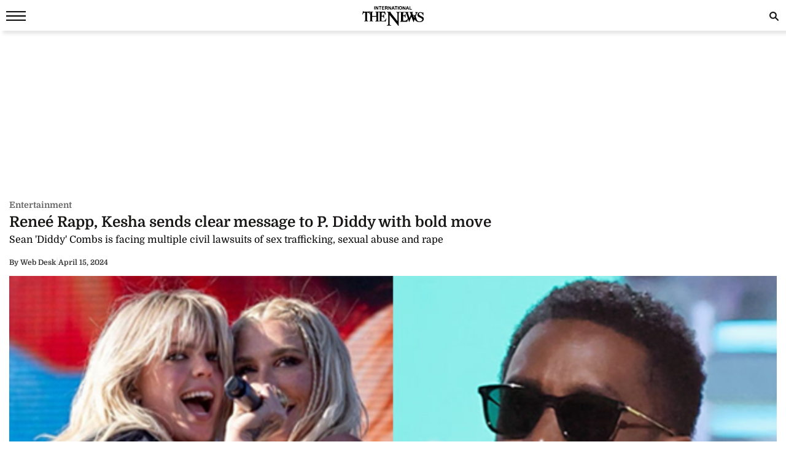

--- FILE ---
content_type: text/html; charset=UTF-8
request_url: https://www.thenews.com.pk/amp/1178566-rene-rapp-kesha-sends-clear-message-to-p-diddy-with-bold-move
body_size: 11115
content:
  <!doctype html>
<html amp lang="en-US">
<head>
    <meta charset="utf-8">
    <title>Reneé Rapp, Kesha sends clear message to P. Diddy with bold move</title>
    <meta name="description" content="Renee Rapp and Kesha made quite a bold statement against Sean 'Diddy' Combs after he landed in hot water following the plethora of sex trafficking allegations. According to Variety, Kesha appeared...">
    <link rel="canonical" href="https://www.thenews.com.pk/latest/1178566-rene-rapp-kesha-sends-clear-message-to-p-diddy-with-bold-move"/>
    <meta name="viewport" content="width=device-width,minimum-scale=1,initial-scale=1">
    <meta name="robots" content="max-image-preview:large">
    <meta name="author" content="Javeria Shahid">
        <script type="application/ld+json">
        {
            "@context": "https://schema.org",
            "@type": "NewsArticle",
            "url": "https://www.thenews.com.pk/latest/1178566-rene-rapp-kesha-sends-clear-message-to-p-diddy-with-bold-move",
            "headline": "Reneé Rapp, Kesha sends clear message to P. Diddy with bold move",
            "datePublished": "2024-04-15T10:49:00+05:00",
            "dateModified": "2024-04-15T10:55:49+05:00",
            "description": "Renee Rapp and Kesha made quite a bold statement against Sean 'Diddy' Combs after he landed in hot water following the plethora of sex trafficking allegations. According to Variety, Kesha appeared...",
            "mainEntityOfPage": {
                "@type": "WebPage",
                "@id": "https://www.thenews.com.pk/latest/1178566-rene-rapp-kesha-sends-clear-message-to-p-diddy-with-bold-move"
            },
            "image":
            {
                "@type": "ImageObject",
                "url": "https://www.thenews.com.pk/assets/uploads/updates/2024-04-15/l_1178566_104915_updates.jpg",
                "width": "700",
                "height": "400"
            },
            "author":{
                "@type": "Person",
                "name": "Javeria Shahid",
                "url": ""
            },
            "publisher":
            {
                "@type": "Organization",
                "name": "The News International",
                "url":"https://www.thenews.com.pk/",
                "logo":
                {
                    "@type": "ImageObject",
                    "url": "https://www.thenews.com.pk/assets/front/images/Thenews-logo.svg",
                    "width": 600,
                    "height": 109
                }
            }
        }
        </script>
    
        
    <link rel="alternate" hreflang="en-US" href="https://www.thenews.com.pk/latest/1178566-rene-rapp-kesha-sends-clear-message-to-p-diddy-with-bold-move" />
    <link rel="alternate" hreflang="x-default" href="https://www.thenews.com.pk/latest/1178566-rene-rapp-kesha-sends-clear-message-to-p-diddy-with-bold-move" />
    
    <!-- Jetpack Open Graph Tags -->
    <meta property="og:type" content="article" />
    <meta property="og:title" content="Reneé Rapp, Kesha sends clear message to P. Diddy with bold move" />
    <meta property="og:url" content="https://www.thenews.com.pk/latest/1178566-rene-rapp-kesha-sends-clear-message-to-p-diddy-with-bold-move" />
    <meta property="og:description" content="Renee Rapp and Kesha made quite a bold statement against Sean 'Diddy' Combs after he landed in hot water following the plethora of sex trafficking allegations. According to Variety, Kesha appeared..." />
    <meta property="og:site_name" content="The News International" />
    <meta property="og:image" content="https://www.thenews.com.pk/assets/uploads/updates/2024-04-15/l_1178566_104915_updates.jpg" />
    <meta property="og:image:width" content="700" />
    <meta property="og:image:height" content="400" />
    <meta property="og:locale" content="en_US" />
    <meta name="amp-google-client-id-api" content="googleanalytics">
    <meta name="twitter:creator" content="@thenews_intl" />
    <meta name="twitter:site" content="@thenews_intl" />
    <meta name="twitter:text:title" content="Reneé Rapp, Kesha sends clear message to P. Diddy with bold move" />
    <meta name="twitter:image" content="https://www.thenews.com.pk/assets/uploads/updates/2024-04-15/l_1178566_104915_updates.jpg" />
    <meta name="twitter:card" content="summary_large_image" />

    

    <meta property="article:published_time" content="2024-04-15T10:49:00+05:00" />
    <meta property="article:modified_time" content="2024-04-15T10:49:00+05:00" />
    <!-- End Jetpack Open Graph Tags -->
    <meta itemprop="author" content="Javeria Shahid">
    
    <meta itemprop="inLanguage" content="English" />
    <meta itemprop="datePublished" content="2024-04-15T10:49:00+05:00" />
    <meta itemprop="dateModified" content="2024-04-15T10:49:00+05:00" />
    <meta itemprop="mainEntityOfPage" content="https://www.thenews.com.pk/latest/1178566-rene-rapp-kesha-sends-clear-message-to-p-diddy-with-bold-move">
    <meta itemprop="url" content="https://www.thenews.com.pk/latest/1178566-rene-rapp-kesha-sends-clear-message-to-p-diddy-with-bold-move">
    <meta itemprop="name" content="The News International">
    <meta itemprop="articleSection" content="Entertainment news" />

        <style amp-boilerplate>body{-webkit-animation:-amp-start 8s steps(1,end) 0s 1 normal both;-moz-animation:-amp-start 8s steps(1,end) 0s 1 normal both;-ms-animation:-amp-start 8s steps(1,end) 0s 1 normal both;animation:-amp-start 8s steps(1,end) 0s 1 normal both}@-webkit-keyframes -amp-start{from{visibility:hidden}to{visibility:visible}}@-moz-keyframes -amp-start{from{visibility:hidden}to{visibility:visible}}@-ms-keyframes -amp-start{from{visibility:hidden}to{visibility:visible}}@-o-keyframes -amp-start{from{visibility:hidden}to{visibility:visible}}@keyframes -amp-start{from{visibility:hidden}to{visibility:visible}}</style><noscript><style amp-boilerplate>body{-webkit-animation:none;-moz-animation:none;-ms-animation:none;animation:none}</style></noscript>
    <style amp-custom>
        /* latin-ext */
        @font-face {
            font-family: 'Domine';
            font-style: normal;
            font-weight: 400;
            font-display: swap;
            src: local('Domine'), url(https://www.thenews.com.pk/assets/front/fonts/Domine/L0x8DFMnlVwD4h3htfqndSk.woff2) format('woff2');
            unicode-range: U+0100-024F, U+0259, U+1E00-1EFF, U+2020, U+20A0-20AB, U+20AD-20CF, U+2113, U+2C60-2C7F, U+A720-A7FF;
        }

        @font-face {
            font-family: 'Domine';
            font-style: normal;
            font-weight: 400;
            font-display: swap;
            src: local('Domine'), url(https://www.thenews.com.pk/assets/front/fonts/Domine/L0x8DFMnlVwD4h3hu_qn.woff2) format('woff2');
            unicode-range: U+0000-00FF, U+0131, U+0152-0153, U+02BB-02BC, U+02C6, U+02DA, U+02DC, U+2000-206F, U+2074, U+20AC, U+2122, U+2191, U+2193, U+2212, U+2215, U+FEFF, U+FFFD;
        }

        @font-face {
            font-family: 'Domine';
            font-style: normal;
            font-weight: 700;
            font-display: swap;
            src: local('Domine'), url(https://www.thenews.com.pk/assets/front/fonts/Domine/L0x8DFMnlVwD4h3htfqndSk.woff2) format('woff2');
            unicode-range: U+0100-024F, U+0259, U+1E00-1EFF, U+2020, U+20A0-20AB, U+20AD-20CF, U+2113, U+2C60-2C7F, U+A720-A7FF;
        }

        @font-face {
            font-family: 'Domine';
            font-style: normal;
            font-weight: 700;
            font-display: swap;
            src: local('Domine'), url(https://www.thenews.com.pk/assets/front/fonts/Domine/L0x8DFMnlVwD4h3hu_qn.woff2) format('woff2');
            unicode-range: U+0000-00FF, U+0131, U+0152-0153, U+02BB-02BC, U+02C6, U+02DA, U+02DC, U+2000-206F, U+2074, U+20AC, U+2122, U+2191, U+2193, U+2212, U+2215, U+FEFF, U+FFFD;
        }

        #carousel-with-preview amp-img {
            transition: opacity 1s ease-in-out;
        }
        .clearboth{clear: both}
        .carousel-preview {
            display: flex;
            align-items: center;
            justify-content: center;
        }
        .carousel-preview button {
            height: 40px;
            width: 60px;
            min-width: 60px;
            margin: 4px;
            padding: 0;
        }
        .carousel-preview .amp-carousel-slide {
            margin: 4px;
            padding: 0;
        }
        .carousel-preview button:active {
            opacity: 0.5;
        }
        .carousel1, .carousel2 {
            background: #eee;
            margin: 16px 0;
        }
        .carousel1 .slide > amp-img > img{
            object-fit: contain;
        }
        .carousel2 .slide > amp-img > img{
            object-fit: contain;
        }
        .carousel2 .caption {
            position: absolute;
            bottom: 0;
            left: 0;
            right: 0;
            padding: 8px;
            background: rgba(0, 0, 0, 0.6);
            color: #ddd;
            font-size: smaller;
            max-height: 30%;
        }
        .selected {
            border-width: 1px;
            border-style: solid;
        }

        figure {
            margin: 0;
        }

        .medium-insert-images figure figcaption, .mediumInsert figure figcaption, .medium-insert-embeds figure figcaption, .mediumInsert-embeds figure figcaption {
            position: relative;
            z-index: 1;
            display: block;
            text-align: left;
            margin: 0 0 10px 0;
            color: #585656;
            font-size: 14px;
            font-style: italic;
            outline: 0 solid transparent;
            margin-top: 0;
            padding: 6px 4px 6px 4px;
            border-bottom: 1px solid #efefef;
            font-weight: 400;
        }
        .medium-insert-embeds.medium-insert-embeds-right50{
            margin:10px 0 10px 0;width:100%;
        }
        .medium-insert-embed .embed_external_url.embedRelatedStory{
            box-sizing: border-box;
            -webkit-box-orient: vertical;
            -webkit-flex-direction: column;
            flex-direction: column;
            display: -webkit-box;
            display: -webkit-flex;
            display: flex;
            -webkit-box-direction: normal;
            color: rgba(0,0,0,0.87);
            border-radius: 2px;
            text-align: left;
            color: #333;
            background-color: #fff;
            bottom: 0;
            display: block;
            border: 1px rgb(204, 214, 221) solid;
            position: relative;
        }
        .medium-insert-embed .embed_external_url.embedRelatedStory h4,.medium-insert-embed .embed_external_url.embedRelatedStory .related_story_title{
            padding: 10px;
            font-weight: 400;
            text-align: left;
            font-size: 16px;
            color: rgba(0,0,0,.9);
            line-height: 18px;
            text-overflow: ellipsis;
            overflow: hidden;
            margin-top: 0px;
            line-height: 1.4;
            max-height: 4.2em;
            display: -webkit-box;
            -webkit-line-clamp: 3;
            -webkit-box-orient: vertical;
            overflow: hidden;
        }
        .medium-insert-embed .embed_external_url.embedRelatedStory p{
            display:none;
        }
        html, body, div, span, h1, h2, h3, h4, h5, h6, p, header, footer, nav {
            margin: 0;
            padding: 0;
        }
        body{margin:0;background-color: #ffffff;font: 400 16px/1.5 "Domine",sans-serif;} 
                table{border:border-collapse:collapse; border-spacing:0;border-color:#ccc;}
        th{font-size:14px;font-weight:bold;padding:10px 8px;overflow:hidden;word-break:normal;color:#333;background-color:#f0f0f0;border:1px solid #ccc;}
        td{font-size:14px;padding:10px 8px;overflow:hidden;word-break:normal;color:#333;background-color:#fff;text-align:center;border:1px solid #ccc;}
        .new-amp-wrapper{max-width:100%;margin:0 auto;padding-right:15px;padding-left:15px;}
        .new-amp-main-header{background-color:#fff;width:100%;display:inline-block;text-align:center;box-shadow:5px 5px 5px rgba(80,80,80,.14);}
        .new-amp-logo{text-align:center;position:absolute;left:0;right:0;margin:auto;padding:10px;}
        nav{display:inline-block;}
        .new-amp-social span{float:left;margin:5px 5px 0px 5px;padding:6px 0 0 0;}
        .new-amp-social span.social-share_item{margin:0 5px 5px 0;}
        .new-amp-menu{color:#fff;font-size:14px;}
        h1{font-size:24px;line-height:28px;font-weight:700;margin:0;color:#181716;}
        .h2{float:left;width:100%;font-weight:600;color:black;margin:0;text-align:left;line-height:20px;font-size:14px;}
        h2{font-size:16px;color: #333;font-weight:500;line-height:20px;margin:5px 0;}
        h3{font-size:13px; color:#000;font-weight:400;}
        .except h2{line-height: 22px;}
        p{clear:both;margin:10px 0;}
        a {color:#000;text-decoration:none;}
        .content_amp ul{padding:0;margin:0;}
        .content_amp li{font-size:17px;color:#2A2A2A;line-height:25px;margin:10px 0 10px 20px;list-style:disc;}
        .content_amp span{margin:0;float:none;}
        .content_amp a{color:#337ab7}
        .new-amp-ads{margin:0px 0 10px 0;text-align:center;}
        .new-amp-mostpopular{float:left;margin:20px 0}
        .new-amp-mostpopular ul{padding:0;margin:0;}
        .new-amp-mostpopular li{list-style:none;width:99%;float:left;margin-bottom:10px;background-color: #fff;padding:.5%;}
        .new-amp-mostpopular li:last-child{padding-bottom: 20px;}
        .new-amp-mostpopular-heading{float:left;width:100%;font-weight:600;color:black;margin:10px 0;text-align:left;line-height:24px;font-size:16px;}
        .new-amp-catgimg_container{width:100%;float:left;position:relative;}
        .new-amp-top{width:100%;float:left;margin:10px 0;display:flex;gap:10px;align-items:center;color: #dfdfdf;}
        .new-amp-cat-name{color:#333;font-size:12px;font-weight:600;float:left;}
        .new-amp-date{float:left;color:#333;font-size:12px;font-weight:600;}
        .new-amp-author{color:#333;font-size:12px;font-weight:600;float:left;border-right:0;}
        .except{width:100%;float:left}
        .except p{font-size:16px;line-height:20px;color: #000;font-weight:500;margin:5px 0;}
        .except h2{font-size:16px;line-height:20px;color: #000;font-weight:400;margin:5px 0;}
        .new-amp-social{width:100%;float:left;margin:0;bottom:0;z-index:99;background-color:#fff;left:0;}
        .new-amp-ads-two{width:100%;float:none;text-align:center;}
        .category-name{display:flex;align-items:center;gap:10px}
        .new-amp-ads-tittle{font-size:12px;text-align:right;font-style:italic;margin:5px;}
        .nav_icon{color:#fff;font-size:26px;cursor:pointer;margin:0;line-height:33px;float:left;}
        .ampstart-btn{background:transparent;border:0;color:#181716;cursor:pointer;font-size:26px;position:relative;top:0;left:0;height:50px;outline:none;z-index:9999;padding: 0 0 0 10px;}
        #sidebar-left{background-color:#fff;box-shadow:0 2px 5px rgba(0,0,0,0.6);max-width:270px;}
        #sidebar-left ul{margin:0;padding:0 20px;height: 500px;overflow-y: auto;}
        #sidebar-left ul li{list-style:none;width:100%;float:left;border-top:0;margin:0;position: relative;}
        #sidebar-left ul li a{padding:5px 0 5px 0;text-decoration:none;font-size:15px;color:#000;display:block;-webkit-transition:0.3s;transition:0.3s;position:relative;line-height:32px;margin-bottom:0;border-bottom:1px solid #ededed;}
        #sidebar-left ul li ul{padding:0;display:none;height: auto;}
        #sidebar-left ul li.menu-open ul{display:block;}
        #sidebar-left ul li a span {
            float: none;
            display: block;
            width: 100%;
            font-size: 10px;
            line-height: 1px;
            text-transform: uppercase;
            color: #797979;
            font-family: arial;
            font-weight: 700;
            word-spacing: 2px;
            margin-bottom: 10px;
        }
        #sidebar-left ul li a.ad-icon{
            position: absolute;
            right: 10px;
            top: 13px;
            z-index: 99999;
            width: 30px;
            height: 30px;
            border-bottom: 0;
            border-top: 0;
        }
        #sidebar-left ul li a.ad-icon svg {
            width: 15px;
            height: 15px;
            margin-left: 14px;
            margin-top: 7px;
        }
        #sidebar-left ul li .svg-add-icon {
            display: block;
        }
        #sidebar-left ul li .svg-remove-icon {
            display: none;
        }
        #sidebar-left ul li.menu-open a.ad-icon .svg-add-icon{
            display: none;
        }
        #sidebar-left ul li.menu-open a.ad-icon .svg-remove-icon{
            display: block;
        }
        .catg1_img amp-img {max-width: 100%;}
        .amp-close-image{float:right;margin:9px 5px 0 0;cursor:pointer;}
        .pt60{padding-top:72px;}
        .side-logo-image{width:149px;height:31px;left:50%;transform:translate(-50%, 50%);top:2px;margin-bottom:41px;}
        amp-social-share[type="whatsapp"] {
            background-color: transparent;
            background-image: url(https://www.thenews.com.pk/assets/front/images/amp_images/whatsapp_dark.png);
            width: 27px;
            height: 27px;
        }
        amp-social-share[type="facebook"]{
            background-color: transparent;
            background-image: url(https://www.thenews.com.pk/assets/front/images/amp_images/facebook.png);
        }
        amp-social-share[type="twitter"]{
            background-color: transparent;
            background-image: url(https://www.thenews.com.pk/assets/front/images/amp_images/twitter.png);
            background-size: auto;
        }
        amp-social-share[type="gplus"]{
            background-color: transparent;
            background-image: url(https://www.thenews.com.pk/assets/front/images/amp_images/google-plus.png);
        }
        .h_title {width: 100%;float: left;margin-bottom: 20px;}
        .new-amp-social span.next-story{float: right;margin-right: 30px;margin-top: 0px;}
        .h_title{color: #2b74f1;font-size: 20px;position: relative;margin: 10px 0;font-weight: 700}
        .mobile-search #mobinput input {
            display: block;
            position: absolute;
            top: 0;
            right: 0;
            width: 200px;
            height: 100%;
            margin: 0;
            padding: 0 10px;
            border: none;
            background-color: #fff;
            color: #000;
            font-size: 18px;
            border-radius: 0;
            border: 1px solid #e2e2e2;
        }
        .mobile-search #moblabel1 {
            width: 25px;
            height: 25px;
            position: relative;
            z-index: 20;
            margin: 7px 0;
            float: right;
        }
        .mobile-search #moblabel1 label {
            display: block;
            /* width: 60px; */
            height: 25px;
            background: url(https://www.thenews.com.pk/assets/front/images/amp_images/search_top.svg) 0 0;
            font-size: 0;
            color: transparent;
            text-indent: -9999px;
            cursor: pointer;
            background-repeat: no-repeat;
        }
        .mobile-search #mobinput1 {
            position: absolute;
            top: 0;
            right: 0;
            width: 180px;
            height: 30px;
            overflow: hidden;
            display: none;
        }
        .mobile-search #mobsearch #mobinput1 input{
            display: block;
            position: absolute;
            top: 0;
            right: 0;
            width: 170px;
            height: 100%;
            margin: 0;
            padding: 0 4px;
            border: none;
            background-color: #dedddd;
            color: #000;
            font-size: 18px;
            border-radius: 0;
            border: 1px solid #e2e2e2;
        }
        .mobile-search #mobsearch{position:absolute;top:12px;right:2px;width:30px;height:30px;display:block}
        .mobile-search:hover #mobinput1{display:block;}


        .story-hightlights{
            display: inline-block;
            border-top: 1px solid #2b74f1;
            padding: 5px;
            background-color: #fff;
            margin-bottom: 20px;
            border-radius: 0 0 3px 3px;
            -webkit-box-shadow: 0 0 5px 0 rgba(0,0,0,.2);
            -moz-box-shadow: 0 0 5px 0 rgba(0,0,0,.2);
            box-shadow: 0 0 5px 0 rgba(0,0,0,.2);
            padding: 0 30px 0 20px;
        }

        .story-hightlights ul {
            padding: 0;
            padding-left: 15px;
        }

        .story-hightlights ul li {
            font-size: 14px;
            color: #555;
            margin: 0 0;
            line-height: 20px;
            width: 100%;
            float: left;
            padding: 10px 0;
            border-bottom: 1px solid #e1e1e1;
        }

        .story-hightlights ul li:last-child {
            border-bottom: none;
        }

        .el__storyhighlights_wrapper{
            background-color: #fff;
            text-align: left;
            padding: 18px;
            padding-bottom: 0;
            border-top: 1px solid #000;
            border-radius: 0 0 3px 3px;
            display: inline-block;
            -webkit-box-shadow: 0 0 5px 0 rgba(0,0,0,.2);
            -moz-box-shadow: 0 0 5px 0 rgba(0,0,0,.2);
            box-shadow: 0 0 5px 0 rgba(0,0,0,.2);
        }

        .el__storyhighlights_wrapper h2 {
            margin: 0;
            font-size: 18px;
            font-weight: 600;
            line-height: 25px;
        }

        .el__storyhighlights_wrapper ul {
            margin: 0;
            padding: 0;
        }

        .el__storyhighlights_wrapper ul li {
            list-style: none;
            font-size: 16px;
            margin-bottom: 10px;
            line-height: 23px;
            border: none;
            padding: 0;
            margin: 0;
            padding: 10px 0;
            border-bottom: 1px solid #e1e1e1;
        }

        .el__storyhighlights_wrapper ul li a{
            color: #2b6ea8;
        }

        .seperator_category{
            color: #333;
            font-size: 12px;
            font-weight: 600;
            float: left;
            border-right: 1px solid #dfdfdf;
            margin: 0 10px;
        }

        .ball_live{
            width:100%;
            float:left
        }
        .ball_live ul{
            padding:0;
            margin:0
        }
        .ball_live li{
            list-style:none;
            width:100%;
            float:left;
            margin-bottom:3px;
            border-bottom:1px solid #dae0e4;
            padding-bottom:10px;
            background-color:#fff;
            padding:10px 0;
            margin: 0;
        }
        .ball_live .ball_1side{
            border-right:1px solid #2c3a42;
            position:relative;
            line-height:51px;
            float:left;
            padding-right:10px;
            text-align:center;
            /*width:37px;*/
            margin-right:1%;
            margin-top: 7px;
        }
        .ball_live .ball_1side .ball{
            height: 35px;
            width: 35px;
            background: #000;
            border-radius: 50%;
            color: #fff;
            font-size: 12px;
            line-height: 35px;
        }
        .ball_live .ball_ccc{
            float:left;
            line-height:23px;
            font-size:14px
        }
        .ball_live .ball_hit{
            margin-bottom:5px
        }
        .ball_live .ball_by_ball{
            width:30px;
            height:30px;
            background:0 0;
            border:2px solid #2c3a42;
            border-radius:50%;
            position:relative;
            line-height:30px;
            text-align:center;
            float:left
        }
        .ball_live .total_score{
            float:left
        }
        .ball_live .wickets_hand{
            float:left;
        }
        .ball_live .current_rate{
            float:right;
            display: none;
        }
        .commentary-highlight {
            background: #e2f4f7;
            text-align: center;
            padding: 10px;
            font-weight: 500;
            font-size: 18px;
        }
        .commentary_ball_by_ball {
            font-size: 15px;
            color: #000;
            margin: 0;
            border-bottom: 1px solid #eee;
            padding: 10px 0px;
            width: 100%;
            display: flex;
            align-items: baseline;
        }
        .over-commentary-bubble {
            border-radius: 3px;
            font-weight: 700;
            text-align: left;
            flex-shrink: 0;
        }
        .ball-commentary-summary {
            width: 30px;
            height: 30px;
            background-color: #fff;
            border: 1.5px solid #555;
            border-radius: 50%;
            font-size: 12px;
            text-align: center;
            vertical-align: middle;
            margin: 2px 10px 0;
            line-height: 30px;
            flex-shrink: 0;
            text-transform: lowercase;
        }
        .commentary-text {
            color: #2d2d2d;
            font-size: 14px;
            line-height: 20px;
            flex: 1;
        }
        .mb20 {
            margin-bottom: 20px;
        }
        .commentary-over-summary {
            display: grid;
            background: #f5f5f5;
            padding: 8px;
            clear: both;
            grid-template-columns: 182px auto auto;
        }
        .commentary-over-summary .total-score {
            background: #fff;
            border-radius: 8px;
            border: 1px solid #e9e9e9;
            box-sizing: border-box;
            grid-column: 1/2;
            grid-row: 1/3;
            width: 188px;
            height: fit-content;
            padding: 0;
        }
        .total-score .overs-block {
            display: inline-block;
            border-right: 1px solid #e9e9e9;
            vertical-align: top;
            padding: 5px 10px;
            width: 65px;
            text-align: center;
        }
        .overs-block .over-value {
            display: inline-block;
            line-height: 20px;
            color: #2d2d2d;
            font-weight: 700;
            font-size: 23px;
        }
        .overs-block .over-text {
            vertical-align: top;
            color: #666;
            font-size: 14px;
            line-height: 15px;
            display: block;
        }
        .total-score .score-block {
            display: inline-block;
            vertical-align: top;
            padding: 5px 10px;
            width: 75px;
            text-align: center;
        }
        .score-block .run-value {
            text-align: center;
            line-height: 20px;
            display: inline-block;
            color: #2d2d2d;
            font-weight: 700;
            font-size: 23px;
        }
        .score-block .wicket-value {
            text-align: center;
            display: inline-block;
            line-height: 12px;
            color: #666;
        }
        .score-block .run-text {
            line-height: 13px;
            vertical-align: top;
            color: #666;
            display: block;
            font-size: 14px;
        }
        .commentary-over-summary .this-over-runs {
            grid-row: 1;
            grid-column: 3;
        }
        .this-over-runs .over-runs {
            float: right;
        }
        .this-over-runs .over-run-value {
            margin: 0 5px;
            color: #2d2d2d;
            font-weight: 600;
            font-size: 30px;
        }
        .this-over-runs .over-run-text {
            color: #666;
            font-weight: 400;
        }
        .highlight-background-six {
            background-color: #203fba;
            color: #fff;
            border-color: #203fba;
            font-size: 18px;
        }
        .highlight-background-four {
            background-color: #13850b;
            color: #fff;
            border-color: #13850b;
            font-size: 18px;
        }
        .wicket-background {
            background-color: #d32f2f;
            color: #fff;
            border: none;
            line-height: 24px;
            font-size: 18px;
        }
        .iframe_video_hls{
            height: 300px;
        }
        .iframe_video_hls amp-img{
            text-align: center;
            background-color: #000;
        }
        .iframe_video_hls amp-img img{
            width: auto;
            position: relative;
            min-width: initial;
        }
        .hlsurl .medium-insert-embed amp-brightcove{
            min-height: 300px;
            min-width: 320px;
            width: 100%;
            max-width: 100%;
        }
        .new-amp-mostpopular ul.listingMain{
            margin-left: 10px;
        }
        .new-amp-mostpopular ul.listingMain li{
            list-style: disc;
            margin-bottom: 15px;
            padding: 0;
            width: 100%;
        }
        .new-amp-mostpopular ul.listingMain li:last-child{
            margin-bottom: 0;
        }
        .new-amp-mostpopular ul.listingMain li .new-amp-mostpopular-heading{
            text-decoration: underline;
            margin: 0;
        }
    </style>
    <script async src="https://cdn.ampproject.org/v0.js"></script>
    <script async custom-element="amp-social-share" src="https://cdn.ampproject.org/v0/amp-social-share-0.1.js"></script>
                        <script async custom-element="amp-iframe" src="https://cdn.ampproject.org/v0/amp-iframe-0.1.js"></script>
                            <script async custom-element="amp-ad" src="https://cdn.ampproject.org/v0/amp-ad-0.1.js"></script>
    <script async custom-element="amp-analytics" src="https://cdn.ampproject.org/v0/amp-analytics-0.1.js"></script>
    <script async custom-element="amp-sidebar" src="https://cdn.ampproject.org/v0/amp-sidebar-0.1.js"></script>
    <script async custom-element="amp-bind" src="https://cdn.ampproject.org/v0/amp-bind-0.1.js"></script>
    <script async custom-element="amp-form" src="https://cdn.ampproject.org/v0/amp-form-0.1.js"></script>
    <!-- <link href="https://fonts.googleapis.com/css?family=Domine:400,700" rel="stylesheet"> -->

    
    <script type="application/ld+json">
        {
            "@context":"https://schema.org",
            "@type":"Organization",
            "name":"The News International",
            "url":"https://www.thenews.com.pk/",
            "logo": {
                "@type": "ImageObject",
                "url": "https://www.thenews.com.pk/assets/front/images/Thenews-logo.svg"
            },
            "sameAs":
            [
                "https://www.facebook.com/TheNewsInternational/",
                "https://twitter.com/thenews_intl",
                "https://www.instagram.com/thenewspak/"
            ]
        }
    </script>

    
</head>
<body>
    
    <amp-analytics type="gtag" data-credentials="include">
        <script type="application/json">
        {
          "vars": {
            "gtag_id": "G-65N4PHR87Y",
            "config": {
              "G-65N4PHR87Y": {
                "groups": "default",
                "detail_page_type": "AMP",
                "page_type": "Detail Page",
                "page_url": "https://www.thenews.com.pk/amp/1178566-rene-rapp-kesha-sends-clear-message-to-p-diddy-with-bold-move",
                "main_category": "Entertainment",
                "language":"English",
                "sub_category": "Entertainment",
                "publish_date":"15-Apr-2024",
                "publish_time":"10:49:00",
                "update_date":"15-Apr-2024",
                "article_word_count":"230",
                "author_name":"Javeria Shahid",
                "page_category":"Entertainment",
                "article_age":"2 years",
                "author_id":"148",
                "ad_present":"No",
                "story_id":"1178566",
                "video_embed":"No",
                "article_tags":"NA"
              }
            }
          }
        }
        </script>
    </amp-analytics>

    
    
    
    

<amp-sidebar id="sidebar-left" layout="nodisplay" side="left">
    <amp-img class="amp-close-image"
             src="https://www.thenews.com.pk/assets/front/images/amp_images/close_black.png"
             width="20"
             height="20"
             alt="close sidebar"
             on="tap:sidebar-left.close"
             role="button"
             tabindex="0"></amp-img>
    <amp-img class="side-logo-image" src="https://www.thenews.com.pk/assets/front/images/amp_images/Thenews-logo.svg" width="100" height="32"  alt ="Thenews"/></amp-img>
    <ul>

	<li><a href="https://www.thenews.com.pk/amp/latest-stories" class="new-amp-menu"> Latest News </a></li>
        <li><a class="open-section" href="https://www.thenews.com.pk/amp/videos" title="Videos">Videos</a></li>
        <li><a href="https://www.thenews.com.pk/amp/category/1" class="new-amp-menu"> National </a></li>
        <li><a href="https://www.thenews.com.pk/amp/category/3" class="new-amp-menu"> Sports </a></li>
        <li><a href="https://www.thenews.com.pk/amp/category/2" class="new-amp-menu"> World </a></li>
        <li><a href="https://www.thenews.com.pk/amp/category/4" class="new-amp-menu"> Business </a></li>
        <li><a href="https://www.thenews.com.pk/amp/category/10" class="new-amp-menu"> Entertainment </a></li>
        <li><a href="https://www.thenews.com.pk/amp/category/91" class="new-amp-menu"> Royals </a></li>
        <li><a href="https://www.thenews.com.pk/amp/category/87" class="new-amp-menu"> Hollywood </a></li>
        <li><a href="https://www.thenews.com.pk/amp/category/11" class="new-amp-menu"> Technology </a></li>
        <li><a href="https://www.thenews.com.pk/amp/category/12" class="new-amp-menu"> Health </a></li>
        

        <!--<li><a href="" class="new-amp-menu">Home </a></li>-->
               
                       
                <li><a class="open-section" href="https://www.thenews.com.pk/writers" title="Writers">Writer's Archive</a></li>
        <li><a class="open-section" href="https://www.thenews.com.pk/privay-policy">Privacy Policy</a></li>
        <li><a class="open-section" href="https://www.thenews.com.pk/contact-us" title="contact us">Contact us</a></li>
    </ul>
</amp-sidebar>
<header class="new-amp-main-header">
        <span class="nav_icon">
            <button on="tap:sidebar-left.toggle" class="ampstart-btn caps m2"><svg version="1.1" id="Layer_1" xmlns="https://www.w3.org/2000/svg" xmlns:xlink="https://www.w3.org/1999/xlink" x="0px" y="0px" width="32px" height="16px" viewBox="0 0 32 16" enable-background="new 0 0 32 16" xml:space="preserve"><rect y="-0.3" fill="#181716" width="32" height="2.5"></rect><rect y="6.8" fill="#181716" width="32" height="2.5"></rect><rect y="13.8" fill="#181716" width="32" height="2.5"></rect></svg></button>
        </span>
    <div class="new-amp-logo">
        <a href="https://www.thenews.com.pk/"><amp-img src="https://www.thenews.com.pk/assets/front/images/amp_images/Thenews-logo.svg" width="100" height="32" alt ="Thenews"/></amp-img></a>
    </div>
    <div class="mobile-search">
        <form id="mobsearch" action="https://www.thenews.com.pk//search1?cx=014389848304649563256%3Aureyfztd74a&cof=FORID%3A10&ie=UTF-8"  method="GET" target="_blank">
                <div id="moblabel1"><label for="search-terms" id="mobsearch-label">search</label></div>
                <div id="mobinput1"><input type="text" name="q" id="mobsearch" autocomplete="off"
                                          placeholder="Enter search..."></div>
        </form>
    </div>
</header>
<div class="new-amp-wrapper">
    <div class="new-amp-ads">
                <amp-ad
             layout="fixed"
             width="300"
             height="250"
             type="adsense"
             data-ad-client="ca-pub-7369466212570555"
             data-ad-slot="4280764787">
        </amp-ad>
    </div>

    <div class="clearboth"></div>
    <div class="category-name" style="margin: 3px 0;">
        <span>
                                <div class="new-amp-cat-name"><a href="https://www.thenews.com.pk/latest/category/entertainment" style="color:#5f5f5f;font-weight: 600;font-size:14px">Entertainment</a></div>
                        </span>
    </div>
    <h1>Reneé Rapp, Kesha sends clear message to P. Diddy with bold move</h1>
    <div class="except">
        <h2>Sean 'Diddy' Combs is facing multiple civil lawsuits of sex trafficking, sexual abuse and rape</h2>
    </div>
    <div class="new-amp-top">
                                <div class="new-amp-author"><span>By</span>  Web Desk</div>
                        <div class="">|</div>
        <div class="new-amp-date">April 15, 2024</div>
    </div>

    

    <div class="clearboth"></div>
    <div class="content_amp">
                        
<div class="medium-insert-images norender-embeds ui-sortable medium-insert-active"><figure >
<amp-img src="https://www.thenews.com.pk/assets/uploads/updates/2024-04-15/1178566_4658474_sean_updates.jpg" width="700" height="400" layout="responsive" alt="Kesha made a surprise guest appearance amid Renne Rapps Coachella 2024 set"></amp-img>
<figcaption  class="">Kesha made a surprise guest appearance amid Renne Rapp's Coachella 2024 set</figcaption></figure></div><p>Renee Rapp and Kesha made quite a bold statement against Sean 'Diddy' Combs after he landed in hot water following the plethora of sex trafficking allegations. </p><p>According to <i>Variety</i>, Kesha appeared as a surprise guest during Rapp’s Coachella 2024 stint on Sunday afternoon, April 14, for a rendition of her 2010 smash hit <i>TikTok</i>. </p><p>However, she did the unexpected by changing the opening lyrics of her song to " wake up in the morning like f*** P.Diddy" while she and Rapp put their middle fingers up in the air.</p><div class="medium-insert-embeds norender-embeds" > <figure> <div class="medium-insert-embed "> <amp-iframe width="600" height="881" layout="responsive" sandbox="allow-scripts allow-same-origin allow-popups" src="https://www.instagram.com/reel/C5xEKvYr-CM/embed/?cr=1&v=14&wp=540&rd=https%3A%2F%2Fapnetn.thenews.com.pk&rp=%2Foldimages%2Fcontent%2Fposts%2Fedit%2F1178566%3Fpost_type%3D1#%7B%22ci%22%3A0%2C%22os%22%3A2919.4000000059605%2C%22ls%22%3A2218.2999999970198%2C%22le%22%3A2218.2999999970198%7D" frameborder="0"></amp-iframe> <div class="clearfix"></div> </div> </figure> <div class="medium-insert-embeds-overlay"></div> </div><p>For those unaware, the song's original lyrics are, "Wake up in the morning feeling like P. Diddy," with the music mogul himself landing his vocals singing, "Hey, what’s up girl?"<br></p><p>Additionally, this was not the first time Kesha played along with the lyrics. Previously, in November, during her Los Angeles performance on the Only Love tour, she stripped Diddy’s name entirely from the lyrics, "Wake up in the morning feeling just like me."</p><p>The change in lyrics has culminated in the wake of a slew of sex trafficking allegations against the rapper. </p><p>Meanwhile, the<span > Only Love</span> tour change of lyrics came just a day after singer Cassie Ventura settled a lawsuit against Diddy, claiming that she endured over a decade’s worth of physical and sexual abuse.</p>
        
    </div>

    <span class="new-amp-social">
      <span class="social-share_item">
            <amp-social-share type="facebook"
                              width="27"
                              height="27"
                              data-text=""
                              data-url="https://www.thenews.com.pk/amp/1178566-rene-rapp-kesha-sends-clear-message-to-p-diddy-with-bold-move"
                              data-param-app_id="650123461797330"
                              data-attribution="AMPhtml">
            </amp-social-share>
        </span>
        <span class="social-share_item">
            <amp-social-share type="twitter"
                              width="27"
                              height="27"
                              data-text=""
                              data-url="https://www.thenews.com.pk/amp/1178566-rene-rapp-kesha-sends-clear-message-to-p-diddy-with-bold-move"
                              data-attribution="AMPhtml">
            </amp-social-share>
        </span>
        <!--<span class="social-share_item">
            <amp-social-share type="gplus"
                              width="27"
                              height="27"
                       Share       data-text=""
                              data-url=""
                              data-attribution="AMPhtml">
            </amp-social-share>
        </span>-->
        <span class="social-share_item">
            <amp-social-share type="whatsapp"
                              width="27"
                              height="27"
                              layout="container"
                              data-share-endpoint="https://api.whatsapp.com/send"
                              data-param-text="Reneé Rapp, Kesha sends clear message to P. Diddy with bold move - https://www.thenews.com.pk/amp/1178566-rene-rapp-kesha-sends-clear-message-to-p-diddy-with-bold-move" role="button">
            </amp-social-share>
        </span>  
            </span>
    
            <!--<hr>
        <a href="" class="catg1_img">Read Complete Story</a>
        <hr>-->
    

    <div class="new-amp-ads-two">
               
                
        <amp-ad width="100vw" height="320"
            type="adsense"
            data-ad-client="ca-pub-7369466212570555"
            data-ad-slot="8766804708"
            data-auto-format="rspv"
            data-full-width="">
            <div overflow=""></div>
        </amp-ad> 
    </div>



        
    <div class="new-amp-mostpopular">
                 <ul> 
                        <li style="list-style:none"><amp-embed width="100" height="100" type="outbrain" layout="responsive" data-widgetIds="AMP_1"></amp-embed></li>
                                <li>
                        <div class="new-amp-catgimg_container">
                            <a href="https://www.thenews.com.pk/amp/1388802-wayne-brady-on-how-decision-about-his-sexuality-has-made-him-a-better-parent" title="Wayne Brady on how decision about his sexuality has made him a better parent" 
                                class="catg1_img">
                                                                    <amp-img src="https://www.thenews.com.pk/assets/uploads/updates/2026-01-18/s_1388802_023302_updates.jpg" width="200" height="120" alt="Wayne Brady on how decision about his sexuality has made him a better parent" layout="responsive"></amp-img>
                                                                </a>
                        </div>
                        <div class="new-amp-mostpopular-heading"><a href="https://www.thenews.com.pk/amp/1388802-wayne-brady-on-how-decision-about-his-sexuality-has-made-him-a-better-parent" title="Wayne Brady on how decision about his sexuality has made him a better parent">Wayne Brady on how decision about his sexuality has made him a better parent</a>
                        </div>
                    </li> 
                                                            <li>
                        <div class="new-amp-catgimg_container">
                            <a href="https://www.thenews.com.pk/amp/1388796-spencer-pratt-recalls-meeting-ryan-gosling-before-fame" title="Spencer Pratt recalls meeting Ryan Gosling before fame" 
                                class="catg1_img">
                                                                    <amp-img src="https://www.thenews.com.pk/assets/uploads/updates/2026-01-18/s_1388796_012903_updates.jpg" width="200" height="120" alt="Spencer Pratt recalls meeting Ryan Gosling before fame" layout="responsive"></amp-img>
                                                                </a>
                        </div>
                        <div class="new-amp-mostpopular-heading"><a href="https://www.thenews.com.pk/amp/1388796-spencer-pratt-recalls-meeting-ryan-gosling-before-fame" title="Spencer Pratt recalls meeting Ryan Gosling before fame">Spencer Pratt recalls meeting Ryan Gosling before fame</a>
                        </div>
                    </li> 
                                                            <li>
                        <div class="new-amp-catgimg_container">
                            <a href="https://www.thenews.com.pk/amp/1388794-gaten-matarazzo-addresses-important-fans-query-about-stranger-things" title="Gaten Matarazzo addresses important fans query about Stranger Things" 
                                class="catg1_img">
                                                                    <amp-img src="https://www.thenews.com.pk/assets/uploads/updates/2026-01-18/s_1388794_124009_updates.jpg" width="200" height="120" alt="Gaten Matarazzo addresses important fans query about Stranger Things" layout="responsive"></amp-img>
                                                                </a>
                        </div>
                        <div class="new-amp-mostpopular-heading"><a href="https://www.thenews.com.pk/amp/1388794-gaten-matarazzo-addresses-important-fans-query-about-stranger-things" title="Gaten Matarazzo addresses important fans query about Stranger Things">Gaten Matarazzo addresses important fans query about 'Stranger Things'</a>
                        </div>
                    </li> 
                                                            <li>
                        <div class="new-amp-catgimg_container">
                            <a href="https://www.thenews.com.pk/amp/1388781-carol-burnett-sings-praises-of-late-jimmy-stewart-he-had-this" title="Carol Burnett sings praises of late Jimmy Stewart: He had THIS" 
                                class="catg1_img">
                                                                    <amp-img src="https://www.thenews.com.pk/assets/uploads/updates/2026-01-17/s_1388781_094307_updates.jpg" width="200" height="120" alt="Carol Burnett sings praises of late Jimmy Stewart: He had THIS" layout="responsive"></amp-img>
                                                                </a>
                        </div>
                        <div class="new-amp-mostpopular-heading"><a href="https://www.thenews.com.pk/amp/1388781-carol-burnett-sings-praises-of-late-jimmy-stewart-he-had-this" title="Carol Burnett sings praises of late Jimmy Stewart: He had THIS">Carol Burnett sings praises of late Jimmy Stewart: 'He had THIS'</a>
                        </div>
                    </li> 
                                                                
                                
                    <li>
                        <div class="new-amp-catgimg_container">
                            <a href="https://www.thenews.com.pk/amp/1388785-dave-filoni-who-oversaw-pedro-pascals-the-mandalorian-named-president-of-star-wars-studio-lucasfilm" title="Dave Filoni, who oversaw Pedro Pascals The Mandalorian named president of Star Wars studio Lucasfilm"
                               class="catg1_img">
                                                                    <amp-img src="https://www.thenews.com.pk/assets/uploads/updates/2026-01-17/s_1388785_104341_updates.jpg" alt="Dave Filoni, who oversaw Pedro Pascals The Mandalorian named president of Star Wars studio Lucasfilm" width="200" height="120" layout="responsive"></amp-img>
                                                                </a>
                        </div>
                        <div class="new-amp-mostpopular-heading"><a href="https://www.thenews.com.pk/amp/1388785-dave-filoni-who-oversaw-pedro-pascals-the-mandalorian-named-president-of-star-wars-studio-lucasfilm" title="Dave Filoni, who oversaw Pedro Pascals The Mandalorian named president of Star Wars studio Lucasfilm">Dave Filoni, who oversaw Pedro Pascal's 'The Mandalorian' named president of 'Star Wars' studio Lucasfilm</a></div>
                    </li> 
                                                            
                    <li>
                        <div class="new-amp-catgimg_container">
                            <a href="https://www.thenews.com.pk/amp/1388782-is-sean-penn-dating-a-guy" title="Is Sean Penn dating a guy?"
                               class="catg1_img">
                                                                    <amp-img src="https://www.thenews.com.pk/assets/uploads/updates/2026-01-17/s_1388782_100501_updates.jpg" alt="Is Sean Penn dating a guy?" width="200" height="120" layout="responsive"></amp-img>
                                                                </a>
                        </div>
                        <div class="new-amp-mostpopular-heading"><a href="https://www.thenews.com.pk/amp/1388782-is-sean-penn-dating-a-guy" title="Is Sean Penn dating a guy?">Is Sean Penn dating a guy?</a></div>
                    </li> 
                                                            
                    <li>
                        <div class="new-amp-catgimg_container">
                            <a href="https://www.thenews.com.pk/amp/1388783-sebastian-stans-godmother-gives-him-new-title" title="Sebastian Stans godmother gives him new title"
                               class="catg1_img">
                                                                    <amp-img src="https://www.thenews.com.pk/assets/uploads/updates/2026-01-17/s_1388783_101936_updates.jpg" alt="Sebastian Stans godmother gives him new title" width="200" height="120" layout="responsive"></amp-img>
                                                                </a>
                        </div>
                        <div class="new-amp-mostpopular-heading"><a href="https://www.thenews.com.pk/amp/1388783-sebastian-stans-godmother-gives-him-new-title" title="Sebastian Stans godmother gives him new title">Sebastian Stan's godmother gives him new title</a></div>
                    </li> 
                                                            
                    <li>
                        <div class="new-amp-catgimg_container">
                            <a href="https://www.thenews.com.pk/amp/1388779-alison-arngrim-reflects-on-her-over-the-top-little-house-on-the-prairie-audition" title="Alison Arngrim reflects on Little House on the Prairie audition for THIS reason "
                               class="catg1_img">
                                                                    <amp-img src="https://www.thenews.com.pk/assets/uploads/updates/2026-01-17/s_1388779_092816_updates.jpg" alt="Alison Arngrim reflects on Little House on the Prairie audition for THIS reason " width="200" height="120" layout="responsive"></amp-img>
                                                                </a>
                        </div>
                        <div class="new-amp-mostpopular-heading"><a href="https://www.thenews.com.pk/amp/1388779-alison-arngrim-reflects-on-her-over-the-top-little-house-on-the-prairie-audition" title="Alison Arngrim reflects on Little House on the Prairie audition for THIS reason ">Alison Arngrim reflects on 'Little House on the Prairie' audition for THIS reason </a></div>
                    </li> 
                                                            
                    <li>
                        <div class="new-amp-catgimg_container">
                            <a href="https://www.thenews.com.pk/amp/1388778-spencer-pratt-reflects-on-rare-bond-with-meryl-streeps-daughter" title="Spencer Pratt reflects on rare bond with Meryl Streeps daughter"
                               class="catg1_img">
                                                                    <amp-img src="https://www.thenews.com.pk/assets/uploads/updates/2026-01-17/s_1388778_093325_updates.jpg" alt="Spencer Pratt reflects on rare bond with Meryl Streeps daughter" width="200" height="120" layout="responsive"></amp-img>
                                                                </a>
                        </div>
                        <div class="new-amp-mostpopular-heading"><a href="https://www.thenews.com.pk/amp/1388778-spencer-pratt-reflects-on-rare-bond-with-meryl-streeps-daughter" title="Spencer Pratt reflects on rare bond with Meryl Streeps daughter">Spencer Pratt reflects on rare bond with Meryl Streep's daughter</a></div>
                    </li> 
                                                            
                    <li>
                        <div class="new-amp-catgimg_container">
                            <a href="https://www.thenews.com.pk/amp/1388776-gaten-matarazzo-remembers-awkward-interaction-with-stranger-things-fan" title="Stranger Things star Gaten Matarazzo recalls uncomfortable situation "
                               class="catg1_img">
                                                                    <amp-img src="https://www.thenews.com.pk/assets/uploads/updates/2026-01-17/s_1388776_085441_updates.jpg" alt="Stranger Things star Gaten Matarazzo recalls uncomfortable situation " width="200" height="120" layout="responsive"></amp-img>
                                                                </a>
                        </div>
                        <div class="new-amp-mostpopular-heading"><a href="https://www.thenews.com.pk/amp/1388776-gaten-matarazzo-remembers-awkward-interaction-with-stranger-things-fan" title="Stranger Things star Gaten Matarazzo recalls uncomfortable situation ">'Stranger Things' star Gaten Matarazzo recalls uncomfortable situation </a></div>
                    </li> 
                                                            
                    <li>
                        <div class="new-amp-catgimg_container">
                            <a href="https://www.thenews.com.pk/amp/1388765-gaten-matarazzo-on-unbreakable-bonds-of-stranger-things" title="Gaten Matarazzo on unbreakable bonds of Stranger Things"
                               class="catg1_img">
                                                                    <amp-img src="https://www.thenews.com.pk/assets/uploads/updates/2026-01-17/s_1388765_090026_updates.jpg" alt="Gaten Matarazzo on unbreakable bonds of Stranger Things" width="200" height="120" layout="responsive"></amp-img>
                                                                </a>
                        </div>
                        <div class="new-amp-mostpopular-heading"><a href="https://www.thenews.com.pk/amp/1388765-gaten-matarazzo-on-unbreakable-bonds-of-stranger-things" title="Gaten Matarazzo on unbreakable bonds of Stranger Things">Gaten Matarazzo on unbreakable bonds of 'Stranger Things'</a></div>
                    </li> 
                                                            
                    <li>
                        <div class="new-amp-catgimg_container">
                            <a href="https://www.thenews.com.pk/amp/1388777-beyonce-jay-zs-daughter-blue-ivy-carters-massive-fortune-taking-shape-at-14" title="Beyonce, Jay-Zs daughter Blue Ivy Carters massive fortune taking shape at 14?"
                               class="catg1_img">
                                                                    <amp-img src="https://www.thenews.com.pk/assets/uploads/updates/2026-01-17/s_1388777_084634_updates.jpg" alt="Beyonce, Jay-Zs daughter Blue Ivy Carters massive fortune taking shape at 14?" width="200" height="120" layout="responsive"></amp-img>
                                                                </a>
                        </div>
                        <div class="new-amp-mostpopular-heading"><a href="https://www.thenews.com.pk/amp/1388777-beyonce-jay-zs-daughter-blue-ivy-carters-massive-fortune-taking-shape-at-14" title="Beyonce, Jay-Zs daughter Blue Ivy Carters massive fortune taking shape at 14?">Beyonce, Jay-Z's daughter Blue Ivy Carter's massive fortune taking shape at 14?</a></div>
                    </li> 
                                                            
                    <li>
                        <div class="new-amp-catgimg_container">
                            <a href="https://www.thenews.com.pk/amp/1388770-selena-gomez-shares-makeup-free-selfie-on-the-internet" title="Selena Gomez proves point with new makeup-free selfie on social media  "
                               class="catg1_img">
                                                                    <amp-img src="https://www.thenews.com.pk/assets/uploads/updates/2026-01-17/s_1388770_082355_updates.jpg" alt="Selena Gomez proves point with new makeup-free selfie on social media  " width="200" height="120" layout="responsive"></amp-img>
                                                                </a>
                        </div>
                        <div class="new-amp-mostpopular-heading"><a href="https://www.thenews.com.pk/amp/1388770-selena-gomez-shares-makeup-free-selfie-on-the-internet" title="Selena Gomez proves point with new makeup-free selfie on social media  ">Selena Gomez proves point with new makeup-free selfie on social media  </a></div>
                    </li> 
                                                            
                    <li>
                        <div class="new-amp-catgimg_container">
                            <a href="https://www.thenews.com.pk/amp/1388773-john-mellencamp-reveals-how-he-is-supporting-teddi-amid-cancer-treatement" title="John Mellencamp shares heartbreaking side effect of Teddis cancer "
                               class="catg1_img">
                                                                    <amp-img src="https://www.thenews.com.pk/assets/uploads/updates/2026-01-17/s_1388773_080906_updates.jpg" alt="John Mellencamp shares heartbreaking side effect of Teddis cancer " width="200" height="120" layout="responsive"></amp-img>
                                                                </a>
                        </div>
                        <div class="new-amp-mostpopular-heading"><a href="https://www.thenews.com.pk/amp/1388773-john-mellencamp-reveals-how-he-is-supporting-teddi-amid-cancer-treatement" title="John Mellencamp shares heartbreaking side effect of Teddis cancer ">John Mellencamp shares heartbreaking side effect of Teddi's cancer </a></div>
                    </li> 
                                                            
                    <li>
                        <div class="new-amp-catgimg_container">
                            <a href="https://www.thenews.com.pk/amp/1388772-priscilla-presley-reveals-the-path-elvis-would-have-taken-if-he-were-still-alive" title="Priscilla Presley reveals the path Elvis would have taken if he were still alive"
                               class="catg1_img">
                                                                    <amp-img src="https://www.thenews.com.pk/assets/uploads/updates/2026-01-17/s_1388772_074012_updates.jpg" alt="Priscilla Presley reveals the path Elvis would have taken if he were still alive" width="200" height="120" layout="responsive"></amp-img>
                                                                </a>
                        </div>
                        <div class="new-amp-mostpopular-heading"><a href="https://www.thenews.com.pk/amp/1388772-priscilla-presley-reveals-the-path-elvis-would-have-taken-if-he-were-still-alive" title="Priscilla Presley reveals the path Elvis would have taken if he were still alive">Priscilla Presley reveals the path Elvis would have taken if he were still alive</a></div>
                    </li> 
                                                            
                    <li>
                        <div class="new-amp-catgimg_container">
                            <a href="https://www.thenews.com.pk/amp/1388769-kianna-underwoods-death-marks-fourth-nickelodeon-related-loss-in-weeks-9th-since-2018" title="Kianna Underwoods death marks fourth Nickelodeon-related loss in weeks, 9th since 2018"
                               class="catg1_img">
                                                                    <amp-img src="https://www.thenews.com.pk/assets/uploads/updates/2026-01-17/s_1388769_073812_updates.jpg" alt="Kianna Underwoods death marks fourth Nickelodeon-related loss in weeks, 9th since 2018" width="200" height="120" layout="responsive"></amp-img>
                                                                </a>
                        </div>
                        <div class="new-amp-mostpopular-heading"><a href="https://www.thenews.com.pk/amp/1388769-kianna-underwoods-death-marks-fourth-nickelodeon-related-loss-in-weeks-9th-since-2018" title="Kianna Underwoods death marks fourth Nickelodeon-related loss in weeks, 9th since 2018">Kianna Underwood's death marks fourth Nickelodeon-related loss in weeks, 9th since 2018</a></div>
                    </li> 
                                                            
                    <li>
                        <div class="new-amp-catgimg_container">
                            <a href="https://www.thenews.com.pk/amp/1388766-tom-fords-brutal-behaviour-with-ashton-kutcher-finally-exposed" title="Tom Fords brutal behaviour with Ashton Kutcher finally exposed"
                               class="catg1_img">
                                                                    <amp-img src="https://www.thenews.com.pk/assets/uploads/updates/2026-01-17/s_1388766_070129_updates.jpg" alt="Tom Fords brutal behaviour with Ashton Kutcher finally exposed" width="200" height="120" layout="responsive"></amp-img>
                                                                </a>
                        </div>
                        <div class="new-amp-mostpopular-heading"><a href="https://www.thenews.com.pk/amp/1388766-tom-fords-brutal-behaviour-with-ashton-kutcher-finally-exposed" title="Tom Fords brutal behaviour with Ashton Kutcher finally exposed">Tom Ford's brutal behaviour with Ashton Kutcher finally exposed</a></div>
                    </li> 
                                                            
                    <li>
                        <div class="new-amp-catgimg_container">
                            <a href="https://www.thenews.com.pk/amp/1388761-gaten-matarazzo-heaps-praise-for-duffer-brothers" title="Gaten Matarazzo heaps praise for Duffer brothers"
                               class="catg1_img">
                                                                    <amp-img src="https://www.thenews.com.pk/assets/uploads/updates/2026-01-17/s_1388761_064329_updates.jpg" alt="Gaten Matarazzo heaps praise for Duffer brothers" width="200" height="120" layout="responsive"></amp-img>
                                                                </a>
                        </div>
                        <div class="new-amp-mostpopular-heading"><a href="https://www.thenews.com.pk/amp/1388761-gaten-matarazzo-heaps-praise-for-duffer-brothers" title="Gaten Matarazzo heaps praise for Duffer brothers">Gaten Matarazzo heaps praise for Duffer brothers</a></div>
                    </li> 
                                                            
                    <li>
                        <div class="new-amp-catgimg_container">
                            <a href="https://www.thenews.com.pk/amp/1388745-the-night-manager-proud-to-guard-season-two-secret" title="The Night Manager producer proud to guard season two secret  "
                               class="catg1_img">
                                                                    <amp-img src="https://www.thenews.com.pk/assets/uploads/updates/2026-01-17/s_1388745_061603_updates.jpg" alt="The Night Manager producer proud to guard season two secret  " width="200" height="120" layout="responsive"></amp-img>
                                                                </a>
                        </div>
                        <div class="new-amp-mostpopular-heading"><a href="https://www.thenews.com.pk/amp/1388745-the-night-manager-proud-to-guard-season-two-secret" title="The Night Manager producer proud to guard season two secret  ">'The Night Manager' producer proud to guard season two secret  </a></div>
                    </li> 
                                                            
                    <li>
                        <div class="new-amp-catgimg_container">
                            <a href="https://www.thenews.com.pk/amp/1388755-ryan-guzman-teases-911-romantic-arc" title="Ryan Guzman teases romance for 911 character Eddie "
                               class="catg1_img">
                                                                    <amp-img src="https://www.thenews.com.pk/assets/uploads/updates/2026-01-17/s_1388755_060731_updates.jpg" alt="Ryan Guzman teases romance for 911 character Eddie " width="200" height="120" layout="responsive"></amp-img>
                                                                </a>
                        </div>
                        <div class="new-amp-mostpopular-heading"><a href="https://www.thenews.com.pk/amp/1388755-ryan-guzman-teases-911-romantic-arc" title="Ryan Guzman teases romance for 911 character Eddie ">Ryan Guzman teases romance for '911' character Eddie </a></div>
                    </li> 
                                                </ul>
    </div>
   
</div>

<!--<amp-video width="480" height="270" src="" layout="responsive"></amp-video>-->
</body>
</html>